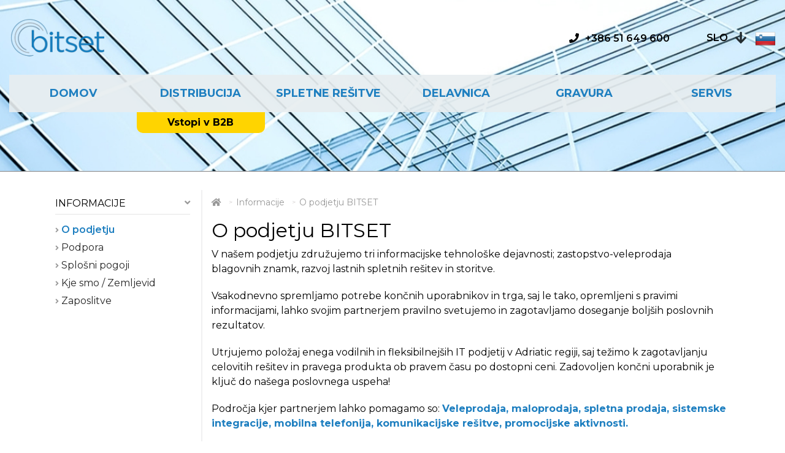

--- FILE ---
content_type: text/html; charset=UTF-8
request_url: https://www.bitset.si/o-podjetju
body_size: 4447
content:
<!DOCTYPE html> <html> <head> <meta charset="utf-8"> <meta name="description" content="V našem podjetju združujemo tri informacijske tehnološke dejavnosti; zastopstvo-veleprodaja blagovnih znamk, razvoj spletnih rešitev in storitve. Vsakodnevno spremljamo potrebe..."> <meta name="keywords" content="bitset,distribucija bitset"> <meta property="og:site_name" content="Bitset"/> <meta property="og:type" content="website"/> <meta property="og:locale" content="sl_SI"/> <meta property="og:title" content="O podjetju BITSET"/> <meta property="og:description" content="V našem podjetju združujemo tri informacijske tehnološke dejavnosti; zastopstvo-veleprodaja blagovnih znamk, razvoj spletnih rešitev in storitve. Vsakodnevno spremljamo potrebe..."> <meta property="og:url" content="https://www.bitset.si/o-podjetju" /> <meta name="viewport" content="width=device-width, initial-scale=1, shrink-to-fit=no"> <meta http-equiv="x-ua-compatible" content="ie=edge"> <base href="https://www.bitset.si/" /> <title>O podjetju BITSET - Bitset doo.</title> <link rel="shortcut icon" href="https://www.bitset.si/templates/default/images/icons/favicon.ico"> <link rel="stylesheet" href="https://www.bitset.si/cache/css/337130f2f8dc09018700c0782d3ae754.css?ver=1c336a04"> <link rel="stylesheet" href="https://use.fontawesome.com/releases/v5.4.1/css/all.css">
    <!--                                           | |    | |
               _ __   _____      _____ _ __ ___  __| |    | |__  _   _
              | '_ \ / _ \ \ /\ / / _ \ '__/ _ \/ _` |    | '_ \| | | |
              | |_) | (_) \ V  V /  __/ | |  __/ (_| |    | |_) | |_| |
              | .__/ \___/ \_/\_/ \___|_|  \___|\__,_|    |_.__/ \__, |
              | |                                                 __/ |
              |_|                                                |___/

          ______ _____                                                      _
         |  ____/ ____|                                                    (_)
         | |__ | |     ___  _ __ ___  _ __ ___   ___ _ __ ___ ___       ___ _
         |  __|| |    / _ \| '_ ` _ \| '_ ` _ \ / _ \ '__/ __/ _ \     / __| |
         | |___| |___| (_) | | | | | | | | | | |  __/ | | (_|  __/  _  \__ \ |
         |______\_____\___/|_| |_| |_|_| |_| |_|\___|_|  \___\___| (_) |___/_|
    -->
</head><body class="home"> <header class= "subpage" style="background: url('https://www.bitset.si/templates/default/images/bg/podstran-bg.jpg') no-repeat center center;"> <div class="container-fluid"> <div class="row h-mobile"> <div class="col-6"> <a href="https://www.bitset.si/?lang=sl"><img src="https://www.bitset.si/templates/default/images/brand/logo.png" class="logo" alt=""></a> </div> <div class="col-6"> <ul class="mobile_menu"> <li><a href="domov">Domov</a> </li> <li><a href="distribucija">Distribucija</a> </li> <li><a href="spletne-resitve">Spletne rešitve</a> <ul class="submenu"> <li><a href="spletne-resitve">Spletne rešitve</a> <li><a href="izdelava-spletnih-strani">Izdelava spletnih strani</a> </li> <li><a href="izdelava-spletnih-trgovin">Izdelava spletnih trgovin</a> </li> <li><a href="izdelava-landing-page">Izdelava landing page</a> </li> <li><a href="oglasevanje">Oglaševanje</a> <ul class="submenu"> <li><a href="google">Google</a> </li> <li><a href="facebook">Facebook</a> </li> <li><a href="youtube">Youtube</a> </li> <li><a href="instagram">Instagram</a> </li> <li><a href="digitalni-mediji">Digitalni mediji</a> </li> </ul> </li> <li><a href="vsebinski-marketing">Vsebinski marketing</a> <ul class="submenu"> <li><a href="seo">SEO optimizacija</a> </li> <li><a href="fotografije">Fotografije</a> </li> <li><a href="video">Video</a> </li> <li><a href="e-mail-marketing">E-mail marketing</a> </li> <li><a href="booster">Booster</a> </li> </ul> </li> </ul> </li> <li><a href="delavnica">Delavnica</a> </li> <li><a href="gravura">Gravura</a> </li> <li><a href="servis">Servis</a> </li> </ul> <div class="float-right"> <span class="tel"><a href="tel:+386 51 649 600"><i class="fas fa-phone"></i><span class = "tel-no">+386 51 649 600</span></a></span> <div class="lang"> <div class="dropdown"> <a href="#" role="button" id="dropdownMenuLink" data-flip="false" data-toggle="dropdown" aria-haspopup="true" aria-expanded="false"> <span>Slo</span> <img src="modules/uploader/uploads/system_language/flag/slovenija.png" alt=""> </a> <div class="dropdown-menu" aria-labelledby="dropdownMenuLink"> <a class="dropdown-item" href="https://www.bitset.si/"> <div class="container"> <div class="row vertical-center no-gutters"> <div class="col-5 text-center"> <p>SLO</p> </div> <div class="col-2 text-center">-</div> <div class="col-5 text-center"> <img src="modules/uploader/uploads/system_language/flag/slovenija.png" alt=""> </div> </div> </div> </a> <a class="dropdown-item" href="https://www.bitset.eu/?lang=en"> <div class="container"> <div class="row vertical-center no-gutters"> <div class="col-5 text-center"> <p>ENG</p> </div> <div class="col-2 text-center">-</div> <div class="col-5 text-center"> <img src="modules/uploader/uploads/system_language/flag/english.png" alt=""> </div> </div> </div> </a> <a class="dropdown-item" href="https://www.bitset.eu/?lang=hr"> <div class="container"> <div class="row vertical-center no-gutters"> <div class="col-5 text-center"> <p>CRO</p> </div> <div class="col-2 text-center">-</div> <div class="col-5 text-center"> <img src="modules/uploader/uploads/system_language/flag/iconfinder_Croatia_92041.png" alt=""> </div> </div> </div> </a> <a class="dropdown-item" href="https://www.bitset.eu/?lang=ru"> <div class="container"> <div class="row vertical-center no-gutters"> <div class="col-5 text-center"> <p>RUS</p> </div> <div class="col-2 text-center">-</div> <div class="col-5 text-center"> <img src="modules/uploader/uploads/system_language/flag/3842_004_C238EDD3.jpg" alt=""> </div> </div> </div> </a> <a class="dropdown-item" href="https://www.bitset.eu/?lang=sr"> <div class="container"> <div class="row vertical-center no-gutters"> <div class="col-5 text-center"> <p>SRB</p> </div> <div class="col-2 text-center">-</div> <div class="col-5 text-center"> <img src="modules/uploader/uploads/system_language/flag/iconfinder_Serbia_92329.png" alt=""> </div> </div> </div> </a> <a class="dropdown-item" href="https://www.bitset.eu/?lang=it"> <div class="container"> <div class="row vertical-center no-gutters"> <div class="col-5 text-center"> <p>IT</p> </div> <div class="col-2 text-center">-</div> <div class="col-5 text-center"> <img src="modules/uploader/uploads/system_language/flag/iconfinder_Italy_92145.png" alt=""> </div> </div> </div> </a> <a class="dropdown-item" href="https://www.bitset.eu/?lang=de"> <div class="container"> <div class="row vertical-center no-gutters"> <div class="col-5 text-center"> <p>DE</p> </div> <div class="col-2 text-center">-</div> <div class="col-5 text-center"> <img src="modules/uploader/uploads/system_language/flag/iconfinder_Germany_92095.png" alt=""> </div> </div> </div> </a> </div> </div> </div> </div> </div> </div> <div class="row"> <div class="col-md-12"> <div class="navbar navbar-expand-md navbar-dark bg-dark mb-4 normal" role="navigation"> <div class="collapse navbar-collapse" id="navbarCollapse"> <ul class="navbar-nav mr-auto"> <li class="nav-item "> <a class="nav-link" href="domov">Domov</a> </li> <li class="nav-item "> <a class="nav-link" href="distribucija">Distribucija</a> </li> <a href="https://b2b.bitset.si/" class="btn yellow button-after">Vstopi v B2B</a> <li class="nav-item dropdown "> <a class="nav-link" id="dropdown1" href = spletne-resitve data-toggle="dropdown" aria-haspopup="true" aria-expanded="false">Spletne rešitve</a> <ul class="dropdown-menu" aria-labelledby="dropdown1"> <li class="dropdown-item"><a href="izdelava-spletnih-strani">Izdelava spletnih strani</a></li> <li class="dropdown-item"><a href="izdelava-spletnih-trgovin">Izdelava spletnih trgovin</a></li> <li class="dropdown-item"><a href="izdelava-landing-page">Izdelava landing page</a></li> <li class="dropdown-item dropdown"> <a class="dropdown-toggle" id="dropdown1-13" data-toggle="dropdown" data-href = "spletne-resitve#oglasevanje" aria-haspopup="true" aria-expanded="false">Oglaševanje</a> <ul class="dropdown-menu" aria-labelledby="dropdown1-13"> <li class="dropdown-item"><a href="google">Google</a></li> <li class="dropdown-item"><a href="facebook">Facebook</a></li> <li class="dropdown-item"><a href="youtube">Youtube</a></li> <li class="dropdown-item"><a href="instagram">Instagram</a></li> <li class="dropdown-item"><a href="digitalni-mediji">Digitalni mediji</a></li> </ul> </li> <li class="dropdown-item dropdown"> <a class="dropdown-toggle" id="dropdown1-14" data-toggle="dropdown" data-href = "spletne-resitve#vsebinski-marketing" aria-haspopup="true" aria-expanded="false">Vsebinski marketing</a> <ul class="dropdown-menu" aria-labelledby="dropdown1-14"> <li class="dropdown-item"><a href="seo">SEO optimizacija</a></li> <li class="dropdown-item"><a href="fotografije">Fotografije</a></li> <li class="dropdown-item"><a href="video">Video</a></li> <li class="dropdown-item"><a href="e-mail-marketing">E-mail marketing</a></li> <li class="dropdown-item"><a href="booster">Booster</a></li> </ul> </li> </ul> </li> <li class="nav-item "> <a class="nav-link" href="delavnica">Delavnica</a> </li> <li class="nav-item "> <a class="nav-link" href="gravura">Gravura</a> </li> <li class="nav-item "> <a class="nav-link" href="servis">Servis</a> </li> </ul> </div> </div> </div> </div> </div> </header> <div class=container> <div class="row rr"> <div class="navigation"> <aside class="subaside"> <div class="side-menu-sub"> <ul class="submenu"> <li class="drop-selected"><a href="informacije" title="Informacije">Informacije</a> <ul class="sub-m-items"> <li class="level-up current"><a href="o-podjetju" title="O podjetju"> O podjetju</a> </li> </li> <li class="level-up"><a href="podpora" title="Podpora"> Podpora</a> </li> </li> <li class="level-up"><a href="pogoji-poslovanja" title="Splošni pogoji"> Splošni pogoji</a> </li> </li> <li class="level-up"><a href="lokacija" title="Kje smo / Zemljevid"> Kje smo / Zemljevid</a> </li> </li> <li class="level-up"><a href="zaposlitve" title="Zaposlitve"> Zaposlitve</a> </li> </li> </ul> </li> </ul> </div> </aside> <div class = "vl"></div> </div> <div class="subpage-content"> <div class="bread"> <ul> <li class="default_chain"><a href="https://www.bitset.si/" title="Domov"><i class="fa fa-home"></i></a></li> <li itemscope itemtype="http://data-vocabulary.org/Breadcrumb"> <a href="informacije" title="Informacije" itemprop="url"><span itemprop="title">Informacije</span></a> </li> <li itemscope itemtype="http://data-vocabulary.org/Breadcrumb"> <a href="o-podjetju" title="O podjetju BITSET" itemprop="url"><span itemprop="title">O podjetju BITSET</span></a> </li> </ul> </div> <div class="container-fluid"> <div class="row"> <div class="col-md-12 text-left"> <h2><a href="o-podjetju">O podjetju BITSET</a></h2> <p>V našem podjetju združujemo tri&nbsp;informacijske tehnološke dejavnosti; zastopstvo-veleprodaja blagovnih&nbsp;znamk, razvoj lastnih&nbsp;spletnih rešitev in storitve.</p> <p>Vsakodnevno spremljamo potrebe končnih uporabnikov in trga, saj le tako, opremljeni s pravimi informacijami, lahko svojim partnerjem pravilno svetujemo in zagotavljamo doseganje boljših poslovnih rezultatov.</p> <p>Utrjujemo položaj enega vodilnih in fleksibilnejših IT&nbsp;podjetij v Adriatic regiji, saj težimo k zagotavljanju celovitih&nbsp;rešitev&nbsp;in pravega produkta&nbsp;ob pravem času po dostopni ceni. Zadovoljen končni uporabnik je ključ do našega poslovnega uspeha!</p> <p>Področja kjer partnerjem lahko pomagamo so:&nbsp;<strong>Veleprodaja, maloprodaja, spletna&nbsp;prodaja, sistemske integracije, mobilna&nbsp;telefonija, komunikacijske&nbsp;rešitve, promocijske aktivnosti.</strong></p> <p>Vrednoste ki nas odražajo so: zaupanje, spoštovanje, odgovornost, inovativnost, razvojna usmerjenost in&nbsp;dolgoročni&nbsp;poslovni odnos!</p> <p><span style="line-height: 1.6em;">Glede na regijsko povezanost delujemo hitreje in bolj učinkovito.&nbsp;Zaposlenim in zunanjim izvajalcem želimo nuditi okolje v katerem svoje delo opravljajo z nasmehom!</span><br />
&nbsp;</p> <table border="0" cellpadding="1" cellspacing="1" class="blue_table" style="width:550px;"> <tbody> <tr> <td style="text-align: left; vertical-align: top;"> <p><span style="line-height: 1.6em;">Naziv: <strong>BITSET d.o.o.</strong><br />
			Davčna številka: SI83318356<br />
			Matična številka: 3862283000<br />
			Naslov pisarne: Likozarjeva 3, 1000 Ljubljana<br />
			Naslov skladišča: Likozarjeva 3 1000 Ljubljana<br />
			Banka: BANKA INTESA SANPAOLO d.d. Transakcijski račun: SI56 1010 0004 9073 847<br />
			Banka: GORENJSKA BANKA D.D. KRANJ Transakcijski račun: SI56 0700 0000 3219 811</span></p> </td> </tr> </tbody> </table> <h3><br />
Kako do nas:</h3> <p><iframe allowfullscreen="" frameborder="0" height="450" src="https://www.google.com/maps/embed?pb=!1m18!1m12!1m3!1d7830.52913938389!2d14.502787689785833!3d46.060868575497864!2m3!1f0!2f0!3f0!3m2!1i1024!2i768!4f13.1!3m3!1m2!1s0x47653298dd0bbfe3%3A0xbd3d8e971a5c222!2sLikozarjeva+ulica+3%2C+1000+Ljubljana!5e0!3m2!1ssl!2ssi!4v1456329559008" style="border:0" width="100%"></iframe></p> </div> </div> </div> <main id="bitset"> </main> </div> </div> </div> <div id="scroll-to-top"> <a href="#" class="scroll-to-top"><i class="fa fa-chevron-up"></i></a> </div> <footer> <div class="container"> <div class = "row text-center aaa"> <div class="col-12"> <img src="https://www.bitset.si/templates/default/images/bg/aaa.jpg" class="" alt=""></a> </div> </div> </div> <div class="footer"> <div class="container-fluid"> <div class="row"> <div class="col-md-12"> <div class="foot"> <h4>Informacije</h4> <ul> <li><a href="o-podjetju" title="O podjetju">O podjetju</a></li> <li><a href="podpora" title="Podpora">Podpora</a></li> <li><a href="pogoji-poslovanja" title="Splošni pogoji">Splošni pogoji</a></li> <li><a href="lokacija" title="Kje smo / Zemljevid">Kje smo / Zemljevid</a></li> <li><a href="zaposlitve" title="Zaposlitve">Zaposlitve</a></li> </ul> </div> <div class="foot"> <h4>Storitve</h4> <ul> <li><a href="servis-in-vracila" title="Servis in vračila">Servis in vračila</a></li> <li><a href="podaljsanje-garancije" title="Podaljšanje garancije">Podaljšanje garancije</a></li> </ul> </div> <div class="foot"> <h4>Dodatno</h4> <ul> <li><a href="blagovne-znamke" title="Blagovne znamke">Blagovne znamke</a></li> <li><a href="renew-refubrish" title="Renew & Refurbish">Renew & Refurbish</a></li> <li><a href="microsoft-authorized-refurbisher-program" title="Microsoft Authorized Refurbisher Program">Microsoft Authorized Refurbisher Program</a></li> <li><a href="okoljska-odgovornost" title="Okoljska odgovornost">Okoljska odgovornost</a></li> <li><a href="politika-zasebnosti" title="Politika zasebnosti">Politika zasebnosti</a></li> </ul> </div> <div class="foot"> <h4>Moj račun</h4> <ul> <li><a href="https://b2b.bitset.si/?mod=user&c=user&action=user_login&lang=sl" title="Prijava">Prijava</a></li> <li><a href="https://b2b.bitset.si/?mod=user&c=user&action=new_registration&lang=sl" title="Registracija">Registracija</a></li> <li><a href="https://b2b.bitset.si/?mod=user&c=user&action=profile&lang=sl" title="Moj račun">Moj račun</a></li> </ul> </div> <div class="foot"> <h4>Kontakt</h4> <p>Bitset<br>
                            Likozarjeva ulica 3,<br>
                            1000 Ljubljana, Slovenia<br>
                            @: <a href="mailto:info@bitset.si">info@bitset.si</a><br>
                            M: <a href="tel:+386 51 649 600">+386 51 649 600</a></p> </div> </div> </div> </div> </div> </footer> <div class="copy"> <div class="container-fluid"> <div class="row"> <div class="col-md-6">
                Copyright &copy; 2026 Bitset, www.bitset.si. Vse pravice pridržane.
            </div> <div class="col-md-6 text-right"> <a href="mailto:software@bitset.si">Izdelava spletnih strani</a> </div> </div> </div> </div> <script src="https://www.bitset.si/templates/default/js/app.js"></script> <script src="https://www.bitset.si/cache/js/95eee70382c9fe8e409095f06fe1365f.js?ver=4.7311"></script> <script async src="https://www.googletagmanager.com/gtag/js?id=UA-136336257-1"></script> <script>
        window.dataLayer = window.dataLayer || [];
        function gtag(){dataLayer.push(arguments);}
        gtag('js', new Date());

        gtag('config', 'UA-136336257-1');
    </script> <script>

                                            getMItemPosition();
                                            $(window).resize(function(){
                                                getMItemPosition();
                                            });

                                            $(".button-after").mouseenter(function(){
                                                $(this).animateCss("jello");
                                            });

                                            function getMItemPosition(){
                                                let mItem = $(".button-after").prev();
                                                $(".button-after").css("left", mItem.position().left);
                                                $(".button-after").css("width", mItem.width());
                                            }

                                        </script> </body> </html>

--- FILE ---
content_type: image/svg+xml
request_url: https://www.bitset.si/templates/default/images/icons/arrow-down-solid.svg
body_size: 97
content:
<svg xmlns="http://www.w3.org/2000/svg" viewBox="0 0 12.568 12.895">
  <defs>
    <style>
      .cls-1 {
        fill: #242d31;
      }
    </style>
  </defs>
  <path id="arrow-down-solid" class="cls-1" d="M17.376,37.483l.639.639a.688.688,0,0,1,0,.976l-5.592,5.595a.688.688,0,0,1-.976,0L5.853,39.1a.688.688,0,0,1,0-.976l.639-.639a.692.692,0,0,1,.987.012l3.3,3.468V32.691A.689.689,0,0,1,11.474,32h.921a.689.689,0,0,1,.691.691v8.271l3.3-3.468a.687.687,0,0,1,.987-.012Z" transform="translate(-5.65 -32)"/>
</svg>


--- FILE ---
content_type: application/javascript
request_url: https://www.bitset.si/cache/js/95eee70382c9fe8e409095f06fe1365f.js?ver=4.7311
body_size: 3058
content:
;$(document).ready(function () {var isSticky = false;let device = determineDevice();handleSticky(isSticky);$(".mobile_menu").slideMobileMenu();checkForFormSubmission();checkForMenuSubItemLinks();$.each($('[data-img]'), function () {var $that = $(this);$that.css('background', 'url("' + $that.attr('data-img') + '") no-repeat center center').removeAttr('data-img');});vph = $(window).height();vw = $(window).width();if(vw <= 450){vph-=20;} else if(vw >= 769){$(".anim").width(vph/3).height(vph/3);}
$('.header-front').height(vph);determineVerticalLineHeight();$('#dropdown1').click(function (e) {e.preventDefault();e.stopPropagation();let href = $(e.target).prop('href');if(typeof href !== 'undefined' && href != '') {window.location.href = href;}});$('.dropdown-item.dropdown').on('click', function (e) {e.stopPropagation();let $href = $(e.target).find(".dropdown-toggle").data('href');let $hash = $(location)[0].hash;if(typeof $href!== 'undefined' && $href != '') {window.history.pushState(null, null, $href);window.location.reload();}});$('.prevent-default').click(function (e) {e.preventDefault();});$('.hamburger').click(function (e) {$(this).toggleClass('hamburger--emphatic-r is-active');});$('.navbar .dropdown ').hover(function () {$(this).toggleClass("show");});$('.navbar ' +'.dropdown-item').hover(function () {$(this).toggleClass("show");});$('.navbar .dropdown-item.dropdown').hover(function (e) {var $el = $(this).children('.dropdown-toggle');var $parent = $el.offsetParent(".dropdown-menu");if (!$parent.parent().hasClass('navbar-nav')) {if ($parent.hasClass('show')) {$parent.removeClass('show');$el.next().removeClass('show');$el.next().css({"top": -999, "left": -999});} else {$parent.parent().find('.show').removeClass('show');$parent.addClass('show');$el.next().addClass('show');if (typeof $el[0] !== 'undefined') {$el.next().css({"top": $el[0].offsetTop, "left": $parent.outerWidth() - 4});}}
$(this).children('.dropdown-menu').toggleClass('show');}
$parent.toggleClass('show');e.preventDefault();e.stopPropagation();});$('.navbar .dropdown').on('hidden.bs.dropdown', function () {$(this).find('li.dropdown').removeClass('show open');$(this).find('ul.dropdown-menu').removeClass('show open');});$('.partners').slick({dots: false,infinite: true,speed: 500,slidesToShow: 8,slidesToScroll: 1,arrows: true,autoplay: true,autoplaySpeed: 2000,variableWidth: true,responsive: [{breakpoint: 1500,settings: {slidesToShow: 4,slidesToScroll: 1,}},{breakpoint: 900,settings: {slidesToShow: 3,slidesToScroll: 2}},{breakpoint: 640,settings: {slidesToShow: 1,slidesToScroll: 1}}]});$('.scroll_down').click(function (e) {e.preventDefault();$('html, body').animate({scrollTop: parseInt($("#bitset").offset().top - (determineDevice() == "desktop" ? $('.navbar.navbar-expand-md').height() : $('.row.h-mobile').height()))}, 1000);});$('.yellow-line-btn, .scroll-to-contact').click(function (e) {e.preventDefault();$('html, body').animate({opacity: '0.5'}, {duration: 700, queue: true});$('html, body').animate({opacity: '1'}, {duration: 400, queue: true});$('html, body').animate({scrollTop: parseInt($(".start-project, .login-section").offset().top - (determineDevice() == "desktop" ? $('.navbar.navbar-expand-md').height() : $('.row.h-mobile').height()))}, {duration: 1000,queue: false}, 'swing');});$(window).scroll(function () {isSticky = handleSticky(isSticky);handleToTop();});$(window).resize(function () {if($(window).width() < 769){$(".anim").removeAttr("style");}
let newDevice = determineDevice();if(device !== newDevice){device = newDevice;mobileStickyDesign(); // reset mobile sticky
nonMobileStickyDesign(); // reset desktop
closeJqueryMenu();} else {isSticky = handleSticky(isSticky);if (isSticky) {switch (determineDevice()) {case 'desktop' :mobileStickyDesign(); // reset mobile sticky
nonMobileStickyDesign(true);break;case 'mobile' :nonMobileStickyDesign(); // reset desktop
mobileStickyDesign(true);break;}
let pos = determinePosition();$('.navbar.navbar-expand-md.navbar-dark.bg-dark').css({"left": pos, "right": pos});}
determineVerticalLineHeight();}});var animation = ["zoomIn", "zoomOut"];var animTypes = new Array(["zoomIn", "zoomOut"], ["bounceIn", "bounceOut"], ["rotateInUpLeft", "rotateOutDownRight"]);setTimeout(function () {animate(animation, animTypes);}, 6000);$(".scroll-to-top").click(function(e) {e.preventDefault();$("html, body").animate({ scrollTop: 0 }, "fast");$("#scroll-to-top ").hide();});});function checkForMenuSubItemLinks(){let $hash = $(location)[0].hash;if(typeof $hash !== "undefined" && $hash !== ""){if(Object.keys($($hash)).length > 0){let position = $($hash).offset().top;let top = parseInt(position - (determineDevice() == "desktop" ? $('.navbar.navbar-expand-md').height() : $('.row.h-mobile').height()));$('html, body').animate({scrollTop: top}, 'fast');}}}
function checkForFormSubmission(){if($(location)[0].hash === "#form" && $('#form-success-msg').val() !== undefined && $('#form-success-msg').val() !== null){let loginSection = $('#form-success-msg').parents('section');let position = parseInt(loginSection.offset().top - (($(window).height() - loginSection.outerHeight())/2));$('html, body').animate({scrollTop: position}, 10);}}
function determineVerticalLineHeight() {$('.vl').height($('.subpage-content .container-fluid').outerHeight() + $('.bread').outerHeight()); // subpage vertical line height
}
function determineDevice() {return $(window).outerWidth() > 767 ? 'desktop' : 'mobile';}
function determinePosition() {return ($(window).width() - $('.navbar.navbar-expand-md.navbar-dark.bg-dark').parents().eq(2).width()) / 2;}
let navbarPosition = (determineDevice() === 'desktop') ? $('.navbar.navbar-dark').offset().top : null;function handleSticky(isSticky) {if (determineDevice() === 'desktop') {if (navbarPosition === null) navbarPosition = $('.navbar.navbar-dark').offset().top;if (window.pageYOffset >= navbarPosition) {isSticky = true;nonMobileStickyDesign(true);} else {isSticky = false;nonMobileStickyDesign();}} else {if ($(this).scrollTop() > 1) {isSticky = true;mobileStickyDesign(true);} else {isSticky = false;mobileStickyDesign();}}
return isSticky;}
function nonMobileStickyDesign(check) {if (check) {let pos = determinePosition();$('.navbar.navbar-expand-md.navbar-dark.bg-dark').css({"left": pos, "right": pos});$('.navbar.navbar-expand-md.navbar-dark.bg-dark').addClass("sticky");} else {$('.navbar.navbar-expand-md.navbar-dark.bg-dark').removeAttr('style').removeClass("sticky");}}
function mobileStickyDesign(check) {if (check) {let pos = determinePosition();$('.h-mobile').addClass("sticky-mobile");$('body').addClass("sty");} else {$('.h-mobile').removeClass("sticky-mobile");$('body').removeClass("sty");}}
function animate(animation, animTypes) {let elements = $(".anim").children();let showing = getShowingElement(elements);let nextElement = $(showing).next();if (nextElement.length === 0) {nextElement = elements.first();}
let nextAnimation = getNextAnimation(animation, animTypes);$(showing).removeClass().animateCss(animation[1], function () {$(showing).css("display", "none").promise().done(function () {$(nextElement).css("display", "inline");$(nextElement).animateCss(nextAnimation[0]);});});animation = nextAnimation;checkCount(elements);setTimeout(function () {requestAnimationFrame(function () {animate(animation, animTypes);});}, 6000);};function getShowingElement(elements) {let showing = null;elements.each(index => {if ($(elements[index]).css("display") !== "none") {showing = elements.get(index);}});return showing;}
function checkCount(elements) {let showing = null;elements.each(index => {if ($(elements[index]).css("display") !== "none") {if (showing !== null) {$(elements[index]).css("display", "none").removeClass();} else {showing = elements.get(index);}}});return showing;}
function getNextAnimation(previous, animations) {return animations[getRandomNumber((typeof previous === "undefined") ? null : getArrIndexFromArray(previous, animations), 0, animations.length - 1)];}
function getNextElementForAnimation(previous, elements) {return elements[getRandomNumber(previous, 0, elements.length - 1)];}
function getRandomNumber(previous, min, max) {var number = Math.floor(Math.random() * (max - min + 1)) + min;if (number != previous || previous == null) return number;return getRandomNumber(previous, min, max);}
function getArrIndexFromArray(element, array) {let index = null;array.forEach(function (val, ind) {if (JSON.stringify(val) === JSON.stringify(element)) index = ind;});return index;}
function closeJqueryMenu(){$('body').removeClass("mmactive");$('#sm_menu_ham').removeClass("open");$('.sm_menu_outer').removeClass("active");}
function handleToTop(){var stt_timeout;var $scroll = $(window).scrollTop();stt_timeout = setTimeout(function(){if($scroll > 400){$("#scroll-to-top").fadeIn();$("#scroll-to-top").stop().fadeIn();}
else{$("#scroll-to-top ").stop().fadeOut();}},500);}
$.fn.extend({animateCss: function (animationName, callback) {var animationEnd = (function (el) {var animations = {animation: 'animationend',OAnimation: 'oAnimationEnd',MozAnimation: 'mozAnimationEnd',WebkitAnimation: 'webkitAnimationEnd',};for (var t in animations) {if (el.style[t] !== undefined) {return animations[t];}}})(document.createElement('div'));this.addClass('animated ' + animationName).one(animationEnd, function () {$(this).removeClass('animated ' + animationName);if (typeof callback === 'function') callback();});return this;},});;!function (s) {var e = {hamburgerId: "sm_menu_ham",wrapperClass: "sm_menu_outer",submenuClass: "submenu",onMenuLoad: function () {return !0},onMenuToggle: function () {return !0}};s.fn.slideMobileMenu = function (n) {if (0 === this.length) return this;var t = {}, a = s(this), i = function () {t.hamburger = s("<div/>", {id: t.settings.hamburgerId,html: "<span></span><span></span><span></span><span></span>"}), t.smmOuter = s("<div/>", {class: t.settings.wrapperClass}), a.appendTo(t.smmOuter), t.hamburger.add(t.smmOuter).appendTo(s("body"))}, u = function () {t.smmOuter.find("ul." + t.settings.submenuClass).each(function () {var e = s(this), n = e.closest("li"), t = n.find("> a"),a = s("<li/>", {class: "back", html: "<a href='#'>" + t.text() + "</a>"});n.addClass("hasChild"), a.prependTo(e)})};t.settings = s.extend({}, e, n), i(), u(), "function" == typeof t.settings.onMenuLoad && t.settings.onMenuLoad(a), t.hamburger.click(function (e) {s("#" + t.settings.hamburgerId).toggleClass("open"), s("." + t.settings.wrapperClass).toggleClass("active").find("li.active").removeClass("active"), s("body").toggleClass("mmactive"), "function" == typeof t.settings.onMenuToggle && t.settings.onMenuToggle(a, s("#" + t.settings.hamburgerId).hasClass("open"))}), t.smmOuter.find("li.hasChild > a").click(function (e) {e.preventDefault(), s("." + t.settings.wrapperClass).scrollTop(0), s(this).parent().addClass("active").siblings().removeClass("active")}), t.smmOuter.find("li.back a").click(function (e) {e.preventDefault(), s(this).closest("ul." + t.settings.submenuClass).parent().removeClass("active")})}}(jQuery);